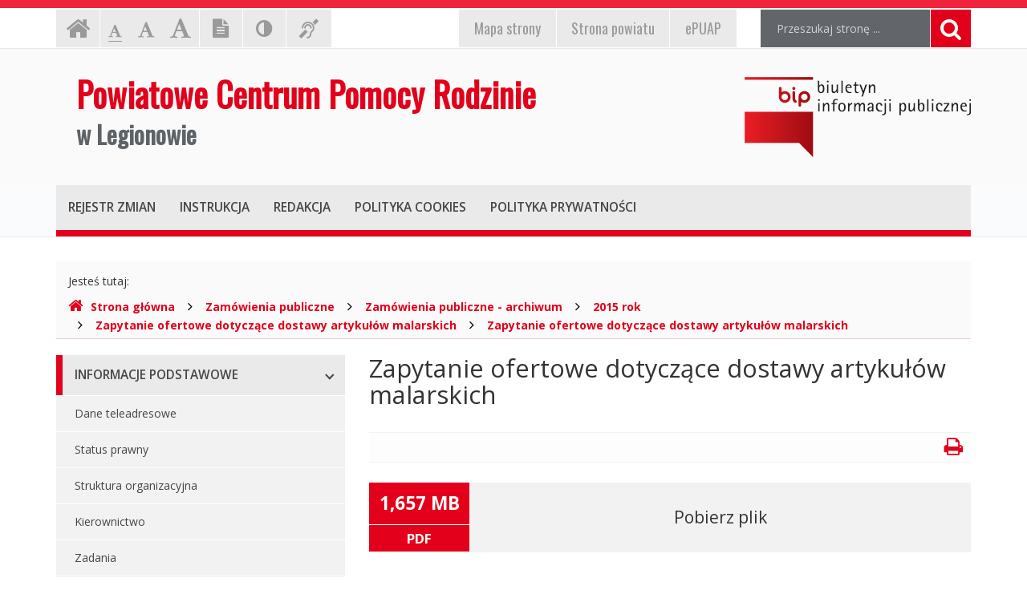

--- FILE ---
content_type: text/html; charset=UTF-8
request_url: https://bippcpr.powiat-legionowski.pl/index.php?cmd=zawartosc&opt=pokaz&id=539
body_size: 4662
content:
<!DOCTYPE html>
<html lang="pl">
	<head>
		<meta charset="utf-8">
		<meta http-equiv="X-UA-Compatible" content="IE=edge">
		<meta name="viewport" content="width=device-width, initial-scale=1">
        <meta name="deklaracja-dostępności" content="http://www.bippcpr.powiat-legionowski.pl/index.php?cmd=zawartosc&opt=pokaz&id=1020">
		
        		<!-- Czcionki -->
		<link href='https://fonts.googleapis.com/css?family=Open+Sans:300,400,600,700&amp;subset=latin,latin-ext' rel='stylesheet' type='text/css'>
		<link href='https://fonts.googleapis.com/css?family=Oswald&amp;subset=latin,latin-ext' rel='stylesheet' type='text/css'>

		<!-- Biblioteki -->
		<link href="/assets/pack/bootstrap/3.3.7/css/bootstrap.min.css" rel="stylesheet">
		<link href="/assets/pack/font-awesome/4.6.0/css/font-awesome.min.css" rel="stylesheet">
        <link href="/assets/pack/metisMenu/3.0.4/css/metisMenu.css" rel="stylesheet">

		<!-- Style motywu -->
		<link href="/assets/css/styles.css" rel="stylesheet">
        <link href="/assets/css/styles-animation.css" rel="stylesheet">
        
        		
		<!-- Favicon -->
		<link href="/assets/img/favicon/favicon.ico" rel="icon" type="image/x-icon" >

		<title>
            Zapytanie ofertowe dotyczące dostawy artykułów malarskich - 
            Powiatowe Centrum Pomocy Rodzinie 
            w Legionowie,
            Biuletyn Informacji Publicznej
        </title>
		
		<!-- HTML5 Shim and Respond.js IE8 support of HTML5 elements and media queries -->
		<!--[if lt IE 9]>
			<script src="https://oss.maxcdn.com/libs/html5shiv/3.7.0/html5shiv.js"></script>
			<script src="https://oss.maxcdn.com/libs/respond.js/1.4.2/respond.min.js"></script>
		<![endif]-->		
	</head>

	<body class="preload ">

        <div class="main-page" tabindex="-1">
        
            <!-- Nawigacja po stronie -->
            <ul class="skip-links">
                <li><a href="#top-menu">Przejdź do menu górnego</a></li>
                <li><a href="#main-menu">Przejdź do menu głównego</a></li>
                <li><a href="#main-content">Przejdź do treści strony</a></li>
                <li><a href="#search-input">Przejdź do wyszukiwarki</a></li>
            </ul>

            <h1 class="sr-only">
                Powiatowe Centrum Pomocy Rodzinie 
                w Legionowie, 
                Biuletyn Informacji Publicznej
            </h1>
            
            <!-- Belka narzędziowa -->
            <div class="container utils-bar">
                <div class="row">

                    <div class="col-xs-12 col-sm-6 col-md-5">
                        
                        <h2 class="sr-only">Ustawienia strony</h2>
                        
                        <ul class="settings clearfix">
                        
                            <!-- Strona główna -->
                            <li class="home-page">
                                <a href="index.php" title="Strona główna" class="animation-vertical">
                                    <i class="fa fa-home" aria-hidden="true"></i>
                                    <span class="sr-only">Strona główna</span>
                                </a>
                            </li>

                            <!-- Czcionka, zmiana rozmiaru -->
                            <li class="resize-text">
                                <ul>
                                    <li class="sr-only">Czcionka, jej rozmiar na stronie:</li>
                                    <li>
                                        <a href="#" class="res1 animation-vertical selected" title="Czcionka standardowa">
                                            <i class="fa fa-font" aria-hidden="true"></i>
                                            <span class="sr-only"> - Czcionka standardowa</span>
                                        </a>
                                    </li>
                                    <li>
                                        <a href="#" class="res2 animation-vertical" title="Czcionka powiększona">
                                            <i class="fa fa-font" aria-hidden="true"></i>
                                            <span class="sr-only"> - Czcionka powiększona</span>
                                        </a>
                                    </li>
                                    <li>
                                        <a href="#" class="res3 animation-vertical" title="Czcionka duża">
                                            <i class="fa fa-font" aria-hidden="true"></i>
                                            <span class="sr-only"> - Czcionka duża</span>
                                        </a>
                                    </li>
                                </ul>                     
                            </li>

                            <!-- Wersja tekstowa -->
                            <li class="text-version">
                                <a href="#" title="Wersja tekstowa" class="animation-vertical">
                                    <i class="fa fa-file-text" aria-hidden="true"></i>
                                    <span class="hide">
                                                                            Wersja tekstowa
                                                                        </span>
                                </a>
                            </li>

                            <!-- Kontrast -->
                            <li class="contrast-version">
                                <a href="#" title="Włączenie/wyłączenie wersji kontrastowej witryny" class="animation-vertical">
                                    <i class="fa fa-adjust" aria-hidden="true"></i>
                                    <span class="hide">Kontrast (włącz/wyłącz)</span>
                                </a>
                            </li>

                            <!-- Dla niesłyszących -->
                            <li class="deaf-info">
                                <a href="index.php?cmd=zawartosc&amp;opt=pokaz&amp;id=992" title="Informacja dla niesłyszących" class="animation-vertical">
                                    <i class="fa fa-deaf" aria-hidden="true"></i>
                                    <span class="hide">Informacja dla niesłyszących</span>
                                </a>
                            </li>                            
                        
                        </ul>
                        
                    </div>
                    
                    <div class="col-xs-12 col-sm-6 col-md-4">
                        
                        <h2 class="sr-only">EPUAP, strona powiatu, mapa strony</h2>
                        
                        <ul class="official clearfix">
                        
                            <!-- ePUAP -->
                            <li class="epuap">
                                <a href="index.php?cmd=zawartosc&amp;opt=pokaz&amp;id=993" class="animation-vertical" title="ePUAP">
                                    <i>ePUAP</i>
                                </a>
                            </li>

                            <!-- Strona urzędu -->
                            <li class="urzad">
                                <a href="index.php?cmd=zawartosc&amp;opt=pokaz&amp;id=991" class="animation-vertical" title="Strona powiatu">
                                    <i>Strona powiatu</i>
                                </a>
                            </li>

                            <!-- Mapa strony -->
                            <li class="mapa-strony">
                                <a href="index.php?cmd=zawartosc&amp;opt=pokaz&amp;id=994" class="animation-vertical" title="Mapa strony">
                                    <i>Mapa<span class="hidden-md"> strony</span></i>
                                </a>
                            </li>
                        
                        </ul>
                        
                    </div>

                    <div class="col-xs-12 col-sm-12 col-md-3">

                        <div class="search">
                            <h2 class="sr-only">Wyszukiwarka</h2>

                            <form method="post" action="index.php" role="search" class="search-form">
                                
                                <fieldset>
                                    <legend class="sr-only">Formularz wyszukiwania</legend>
                                    
                                    <input type="hidden" name="cmd" value="szukaj">
                                    <input type="hidden" name="opt" value="wykaz">

                                    <label for="search-input" class="sr-only">Wyszukiwana fraza:</label>
                                    <input id="search-input" type="text" name="search" class="form-control search-input" placeholder="Przeszukaj stronę ...">
                                    
                                    <button type="submit" title="Wyszukiwanie na stronie">
                                        <i class="fa fa-search"></i>
                                        <span class="sr-only">Szukaj</span>
                                    </button>
                                </fieldset>	
                            </form>
                        </div>

                    </div>
                    
                </div>
            </div>

            <!-- Nagłówek -->
            <div class="header">
                <div class="container">
                    <div class="row">
                    
                        <header>
                    
                            <!-- Nazwa -->
                            <div class="col-sm-8">
                                <div class="page-title">
                                    <a href="index.php" title="Powiatowe&#x20;Centrum&#x20;Pomocy&#x20;Rodzinie&#x20;w&#x20;Legionowie">
                                        <span>Powiatowe Centrum Pomocy Rodzinie</span>
                                        <span>w Legionowie</span>
                                    </a>
                                </div>
                            </div>
                            
                            <!-- Logo BIP -->
                            <div class="col-sm-4">
                                <div class="logo-bip">
                                    <a href="https://www.bip.gov.pl/" title="Biuletyn Informacji Publicznej, www.bip.gov.pl">
                                        <span class="hide">Biuletyn Informacji Publicznej, www.bip.gov.pl</span>
                                    </a>
                                </div>
                            </div>                            
                        
                        </header>
                        
                    </div>
                </div>
            </div>

            <!-- Menu główne -->
            <div class="top-nav">
                <div class="container">
                    <div class="row">
                        <div class="col-xs-12">

                            <div id="top-menu" class="top-menu" tabindex="-1">
                                <nav class="navbar">
                                
                                    <h2 class="sr-only">Menu górne</h2>

                                    <!-- Dla smartfonów -->
                                    <div class="navbar-header">
                                        <button class="navbar-toggle" type="button" data-toggle="collapse" data-target="#navbar-collapse">
                                            <span>MENU</span>
                                        </button>
                                    </div>

                                    <!-- Elementy menu -->
                                    <div class="navbar-collapse collapse" id="navbar-collapse">
                                        <ul class="nav navbar-nav">
                                            <li><h3><a href="index.php?cmd=zawartosc&amp;opt=pokaz&amp;id=998" class="animation-vertical"><i>Rejestr zmian</i></a></h3></li>
                                            <li><h3><a href="index.php?cmd=zawartosc&amp;opt=pokaz&amp;id=999" class="animation-vertical"><i>Instrukcja</i></a></h3></li>
                                            <li><h3><a href="index.php?cmd=zawartosc&amp;opt=pokaz&amp;id=997" class="animation-vertical"><i>Redakcja</i></a></h3></li>
                                            <li><h3><a href="index.php?cmd=zawartosc&amp;opt=pokaz&amp;id=1000" class="animation-vertical"><i>Polityka cookies</i></a></h3></li>
                                            <li><h3><a href="index.php?cmd=zawartosc&amp;opt=pokaz&amp;id=1001" class="animation-vertical"><i>Polityka prywatności</i></a></h3></li>
                                        </ul>
                                    </div>                                    

                                </nav>
                            </div>
                        
                        </div>
                    </div>
                </div>
            </div>

            <!-- Gdzie jesteśmy -->
            <div class="container">
                <div class="row">
                    <div class="col-xs-12">
                    
                        <h2 class="sr-only">Gdzie jesteśmy</h2>

                        <div class="breadcrumb-container">
                            <p class="breadcrumb-info">Jesteś tutaj: </p>
                            <ul class="breadcrumb clearfix">
                                <li>
                                    <a href="index.php">
                                        <i class="fa fa-home" aria-hidden="true"></i>Strona główna
                                    </a>
                                </li>
                                                                                                        <li>
                                                                                <a href="index.php?cmd=zawartosc&amp;opt=pokaz&amp;id=19">
                                            Zamówienia publiczne                                        </a>
                                                                            </li>
                                                                        <li>
                                                                                <a href="index.php?cmd=zawartosc&amp;opt=pokaz&amp;id=21">
                                            Zamówienia publiczne - archiwum                                        </a>
                                                                            </li>
                                                                        <li>
                                                                                <a href="index.php?cmd=zawartosc&amp;opt=pokaz&amp;id=707">
                                            2015 rok                                        </a>
                                                                            </li>
                                                                        <li>
                                                                                <a href="index.php?cmd=zawartosc&amp;opt=pokaz&amp;id=538">
                                            Zapytanie ofertowe dotyczące dostawy artykułów malarskich                                        </a>
                                                                            </li>
                                                                        <li>
                                                                                <a href="index.php?cmd=zawartosc&amp;opt=pokaz&amp;id=539">
                                            Zapytanie ofertowe dotyczące dostawy artykułów malarskich                                        </a>
                                                                            </li>
                                                                                                     
                            </ul>
                        </div>

                    </div>
                </div>
            </div>

            <!-- Treść -->
			<div class="container">
                <div class="row">
                
                    <div class="col-md-4">
                    
                        <h2 class="sr-only">Menu główne</h2>
                        
                        <div id="main-menu" class="main-menu" tabindex="-1">
                            <ul id="metismenu"><li class="mm-active">
                    <a href="#" class="animation-horizontal has-arrow" aria-expanded="true">
                        <span>Informacje podstawowe</span>
                    </a>                    
                <ul><li>
                    <a href="index.php?cmd=zawartosc&amp;opt=pokaz&amp;id=7">
                        Dane teleadresowe
                    </a>
                </li><li>
                    <a href="index.php?cmd=zawartosc&amp;opt=pokaz&amp;id=8">
                        Status prawny
                    </a>
                </li><li>
                    <a href="index.php?cmd=zawartosc&amp;opt=pokaz&amp;id=9">
                        Struktura organizacyjna
                    </a>
                </li><li>
                    <a href="index.php?cmd=zawartosc&amp;opt=pokaz&amp;id=10">
                        Kierownictwo
                    </a>
                </li><li>
                    <a href="index.php?cmd=zawartosc&amp;opt=pokaz&amp;id=11">
                        Zadania
                    </a>
                </li><li>
                    <a href="index.php?cmd=zawartosc&amp;opt=pokaz&amp;id=1020">
                        Deklaracja dostępności
                    </a>
                </li><li>
                    <a href="index.php?cmd=zawartosc&amp;opt=pokaz&amp;id=1093">
                        Raport o stanie zapewniania dostępności
                    </a>
                </li></ul></li><li class="mm-active">
                    <a href="#" class="animation-horizontal has-arrow" aria-expanded="true">
                        <span>Dokumenty</span>
                    </a>                    
                <ul><li>
                    <a href="index.php?cmd=zawartosc&amp;opt=pokaz&amp;id=13">
                        Statut jednostki
                    </a>
                </li><li>
                    <a href="index.php?cmd=zawartosc&amp;opt=pokaz&amp;id=14">
                        Regulamin organizacyjny
                    </a>
                </li><li>
                    <a href="index.php?cmd=zawartosc&amp;opt=pokaz&amp;id=15">
                        Budżet
                    </a>
                </li><li>
                    <a href="index.php?cmd=zawartosc&amp;opt=pokaz&amp;id=16">
                        Wnioski do pobrania
                    </a>
                </li><li>
                    <a href="index.php?cmd=zawartosc&amp;opt=pokaz&amp;id=17">
                        Zarządzenia dyrektora
                    </a>
                </li><li>
                    <a href="index.php?cmd=zawartosc&amp;opt=pokaz&amp;id=18">
                        Sprawozdania
                    </a>
                </li></ul></li><li class="mm-active">
                    <a href="#" class="animation-horizontal has-arrow" aria-expanded="true">
                        <span>Zamówienia publiczne</span>
                    </a>                    
                <ul><li>
                    <a href="index.php?cmd=zawartosc&amp;opt=pokaz&amp;id=20">
                        Zamówienia publiczne - aktualne
                    </a>
                </li><li>
                    <a href="index.php?cmd=zawartosc&amp;opt=pokaz&amp;id=21">
                        Zamówienia publiczne - archiwum
                    </a>
                </li><li>
                    <a href="index.php?cmd=zawartosc&amp;opt=pokaz&amp;id=1004">
                        Plany zamówień
                    </a>
                </li></ul></li><li class="mm-active">
                    <a href="#" class="animation-horizontal has-arrow" aria-expanded="true">
                        <span>Ogłoszenia o naborze</span>
                    </a>                    
                <ul><li>
                    <a href="index.php?cmd=zawartosc&amp;opt=pokaz&amp;id=23">
                        Ogłoszenia o naborze - Aktualne
                    </a>
                </li><li>
                    <a href="index.php?cmd=zawartosc&amp;opt=pokaz&amp;id=24">
                        Ogłoszenia o naborze - Archiwum
                    </a>
                </li></ul></li><li class="mm-active">
                    <a href="#" class="animation-horizontal has-arrow" aria-expanded="true">
                        <span>Komunikaty i ogłoszenia</span>
                    </a>                    
                <ul><li>
                    <a href="index.php?cmd=zawartosc&amp;opt=pokaz&amp;id=26">
                        Komunikaty i ogłoszenia - Aktualne
                    </a>
                </li><li>
                    <a href="index.php?cmd=zawartosc&amp;opt=pokaz&amp;id=27">
                        Komunikaty i ogłoszenia - Archiwum
                    </a>
                </li></ul></li><li class="mm-active">
                    <a href="#" class="animation-horizontal has-arrow" aria-expanded="true">
                        <span>Inne</span>
                    </a>                    
                <ul><li>
                    <a href="index.php?cmd=zawartosc&amp;opt=pokaz&amp;id=29">
                        Informacje nieudostępnione
                    </a>
                </li><li>
                    <a href="index.php?cmd=zawartosc&amp;opt=pokaz&amp;id=30">
                        Majątek
                    </a>
                </li><li>
                    <a href="index.php?cmd=zawartosc&amp;opt=pokaz&amp;id=31">
                        Kontrole
                    </a>
                </li><li>
                    <a href="index.php?cmd=zawartosc&amp;opt=pokaz&amp;id=32">
                        Rejestry i ewidencje
                    </a>
                </li><li>
                    <a href="index.php?cmd=zawartosc&amp;opt=pokaz&amp;id=33">
                        Oświadczenia majątkowe
                    </a>
                </li></ul></li></ul>                        </div>

                    </div>
                    
                    <div class="content col-md-8">
                        
						<!-- Główny obszar strony -->
                        <a id="main-content" class="main-content sr-only" tabindex="-1">Główna treść strony</a>
                        
												<h2 class="page-title">
                            Zapytanie ofertowe dotyczące dostawy artykułów malarskich                        </h2>
						
						<div class="page-description">
                            						</div>
                        
						<div class="page-utils hidden-xs clearfix">
                            <ul>
                                <li class="print-button pull-right">
                                    <a href="#" title="Drukowanie strony" tabindex="-1">
                                        <i class="fa fa-print" aria-hidden="true"></i>
                                    </a>
                                </li>
                            </ul>
						</div>                        

																			<div class="page-file-download row">
                            <div class="file-info col-xs-2">
                                <span class="file-size">
                                    1,657 MB                                </span>
                                <span class="file-type">pdf</span>
                            </div>
                            
                            <a href="https://bippcpr.powiat-legionowski.pl/pliki/rozne/plener2.pdf" class="file-link col-xs-10">
                                Pobierz plik
                            </a>

                        </div>
						                        
                        <div class="page-registry">
                            <h2 class="sr-only">Informacje o stronie</h2>

                            <div class="panel-group" id="accordion" role="tablist" aria-multiselectable="true">
                            
                                <!-- Metryka strony -->
                                <div class="panel panel-default">
                                    <div class="panel-heading" role="tab" id="heading1">
                                        <h3>
                                            <a class="animation-horizontal" role="button" data-toggle="collapse" data-parent="#accordion" href="#collapse1" aria-expanded="false" aria-controls="collapse1">
                                                <span>Metryka strony</span>
                                            </a>
                                        </h3>
                                    </div>
                                    <div id="collapse1" class="panel-collapse collapse" role="tabpanel" aria-labelledby="heading1">
                                        <div class="panel-body">
                                            
                                            <table class="registry-metric">
                                                <tbody>
                                                    <tr>
                                                        <td class="my-label">Wytworzył:</td>
                                                        <td class="my-input"><strong>Brak danych</strong></td>
                                                    </tr>
                                                    <tr>
                                                        <td class="my-label">Wprowadził:</td>
                                                        <td class="my-input"><strong>Monika Kaźmierczak</strong>, data: <strong>17.04.2015</strong> r., godz. <strong>09.38</strong></td>
                                                    </tr>
                                                    <tr>
                                                        <td class="my-label">Ostatnia aktualizacja:</td>
                                                        <td class="my-input"><strong>Monika Kaźmierczak</strong>, data: <strong>17.04.2015</strong> r., godz. <strong>09.39</strong></td>
                                                    </tr>
                                                </tbody>
                                            </table>
                                            
                                        </div>
                                    </div>
                                </div>
                                
                                <!-- Rejestr zmian strony -->
                                <div class="panel panel-default page-registry-modification">
                                    <div class="panel-heading" role="tab" id="heading2">
                                        <h3>
                                            <a class="animation-horizontal" role="button" data-toggle="collapse" data-parent="#accordion" href="#collapse2" aria-expanded="false" aria-controls="collapse2">
                                                <span>Rejestr zmian strony</span>
                                            </a>
                                        </h3>
                                    </div>
                                    <div id="collapse2" class="panel-collapse collapse" role="tabpanel" aria-labelledby="heading2">
                                        <div class="panel-body">
                                            
                                                                                <table class="registry-modification">
                                            <thead>
                                                <tr>
                                                    <th>Czas</th>
                                                    <th>Administrator</th>
                                                    <th>Opis zmiany</th>
                                                </tr>
                                            </thead>
                                            <tbody>
                                                                                                <tr>
                                                    <td>17.04.2015 r., godz. 09.39</td>
                                                    <td>Monika Kaźmierczak</td>
                                                    <td>Powiązanie strony z plikiem</td>
                                                </tr>
                                                                                                <tr>
                                                    <td>17.04.2015 r., godz. 09.38</td>
                                                    <td>Monika Kaźmierczak</td>
                                                    <td>Dodanie strony</td>
                                                </tr>
                                                                                            </tbody>
                                        </table>
                                                                                    
                                        </div>
                                    </div>
                                </div>
                                
                            </div>
                        
                        </div>

                    </div>

                </div>
            </div>
            
            <!-- Stopka -->
            <div class="footer">
                <div class="container">
                    <div class="row">
                    
                        <h2 class="sr-only">Oglądalność strony</h2>
                    
                        <ul class="clearfix">
                            <li>Strona oglądana: <strong>968</strong> razy.</li>
                        </ul>
                        
                    </div>
                </div>
            </div>

            <!-- Przewijanie do góry -->
            <div class="move-top">
                <div class="triangle"></div>
                <div class="my-icon">
                    <i class="fa fa-angle-up" aria-hidden="true"></i>
                </div>
            </div>            
                        
        </div>
		
		<!-- jQuery -->
		<!--<script src="https://ajax.googleapis.com/ajax/libs/jquery/3.4.1/jquery.min.js"></script>-->
        <script src="/assets/pack/jquery/1.11.0/js/jquery.min.js"></script>

		<!-- Biblioteki -->
		<script src="/assets/pack/bootstrap/3.3.7/js/bootstrap.min.js"></script>
        <script src="/assets/pack/metisMenu/3.0.4/js/metisMenu.min.js"></script>
        <script src="/assets/pack/jquery-cookie/1.4.1/js/jquery.cookie.js"></script>

		<!-- Aplikacja -->
		<script src="/assets/js/app.js"></script>

	</body>
</html>
